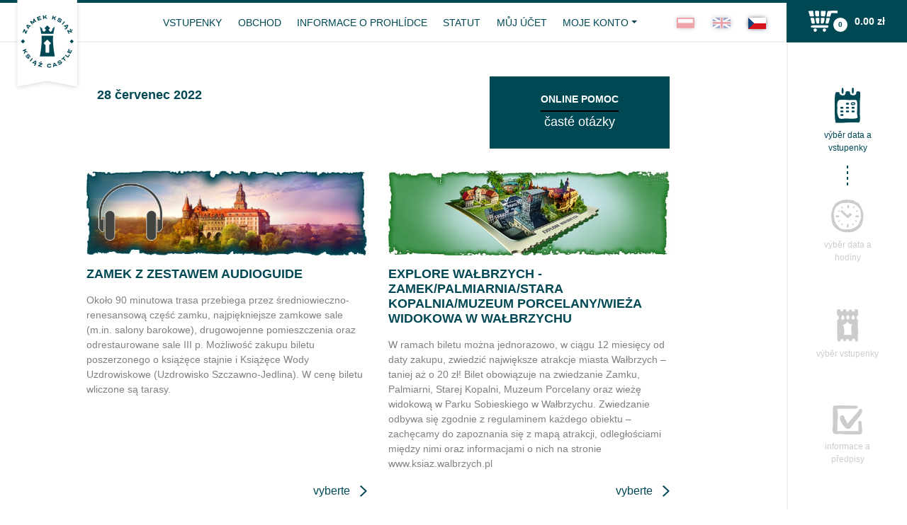

--- FILE ---
content_type: text/html; charset=UTF-8
request_url: https://bilety.ksiaz.walbrzych.pl/rezerwacja/wydarzenie.html?dz=2022-07-28&lang=cs
body_size: 6092
content:
<!doctype html>
<html class="no-js"
      lang="cs"> <!--<![endif]-->
<head>
	<meta charset="utf-8">
	<meta name="viewport"
	      content="width=device-width, initial-scale=1">
	<meta http-equiv="X-UA-Compatible"
	      content="IE=edge">
	<meta name="keywords"
	      content=""/>
	<meta name="description"
	      content=""/>
	<meta name="facebook-domain-verification" content="y4gapxx51t1ujyayb4tj6kticvl3gi"/>
	<meta name="google-site-verification" content="gFXXVupUnl5wDQHbyvrHCh086gVe_E073uh0y2qiYHs" />
	<meta name="author"
	      content="SoftCOM - http://www.softcom.wroc.pl"/>
	<meta name="robots"
	      content="all"/>
	<title></title>
	<link rel="stylesheet"
	      href="https://use.fontawesome.com/releases/v5.7.2/css/all.css"
	      integrity="sha384-fnmOCqbTlWIlj8LyTjo7mOUStjsKC4pOpQbqyi7RrhN7udi9RwhKkMHpvLbHG9Sr"
	      crossorigin="anonymous">
	<link rel="stylesheet" type="text/css" href="/css/jquery-ui.min.css" />
<link rel="stylesheet" type="text/css" href="https://cdn.jsdelivr.net/npm/slick-carousel@1.8.1/slick/slick.css" />
<link rel="stylesheet" type="text/css" href="/rezerwacja/dist/css/main.min.css?v=2" />
<link rel="stylesheet" type="text/css" href="/rezerwacja/css/style-softcom.css" />
		<script src="/js/jquery.min.js?v=1"></script>
<script src="/js-common/jquery-ui.min.js"></script>
<script src="/js-common/jquery-ui.datepicker-pl.min.js"></script>
<script src="/js/jquery.svg.pan.zoom.js"></script>
<script src="/js-common/jquery.countdown.js"></script>
<script src="/js-common/jquery.countdown-pl.js"></script>
<script src="/js-common/core.js"></script>
<script src="/js/popper.min.js"></script>
<script src="/js/bootstrap.min.js"></script>
<script src="https://cdn.jsdelivr.net/npm/slick-carousel@1.8.1/slick/slick.min.js"></script>
<script src="/rezerwacja/dist/js/main.min.js"></script>
    <script>//<![CDATA[
$(document).ready(function(){ detectCookies(); });
(function(w,d,s,l,i){w[l]=w[l]||[];w[l].push({"gtm.start":
            new Date().getTime(),event:"gtm.js"});var f=d.getElementsByTagName(s)[0],
            j=d.createElement(s),dl=l!="dataLayer"?"&l="+l:"";j.async=true;j.src=
            "https://www.googletagmanager.com/gtm.js?id="+i+dl;f.parentNode.insertBefore(j,f);
            })(window,document,"script","dataLayer","AW-984381254");
!function(f,b,e,v,n,t,s)
            {if(f.fbq)return;n=f.fbq=function(){n.callMethod?
            n.callMethod.apply(n,arguments):n.queue.push(arguments)};
            if(!f._fbq)f._fbq=n;n.push=n;n.loaded=!0;n.version="2.0";
            n.queue=[];t=b.createElement(e);t.async=!0;
            t.src=v;s=b.getElementsByTagName(e)[0];
            s.parentNode.insertBefore(t,s)}(window, document,"script",
            "https://connect.facebook.net/pl_PL/fbevents.js");
fbq("init", "728198930933118");
fbq("track", "PageView");

//]]></script>
    <!-- TikTok Pixel Code Start -->
    <script>
    !function (w, d, t) {
      w.TiktokAnalyticsObject=t;var ttq=w[t]=w[t]||[];ttq.methods=["page","track","identify","instances","debug","on","off","once","ready","alias","group","enableCookie","disableCookie","holdConsent","revokeConsent","grantConsent"],ttq.setAndDefer=function(t,e){t[e]=function(){t.push([e].concat(Array.prototype.slice.call(arguments,0)))}};for(var i=0;i<ttq.methods.length;i++)ttq.setAndDefer(ttq,ttq.methods[i]);ttq.instance=function(t){for(
    var e=ttq._i[t]||[],n=0;n<ttq.methods.length;n++)ttq.setAndDefer(e,ttq.methods[n]);return e},ttq.load=function(e,n){var r="https://analytics.tiktok.com/i18n/pixel/events.js",o=n&&n.partner;ttq._i=ttq._i||{},ttq._i[e]=[],ttq._i[e]._u=r,ttq._t=ttq._t||{},ttq._t[e]=+new Date,ttq._o=ttq._o||{},ttq._o[e]=n||{};n=document.createElement("script")
    ;n.type="text/javascript",n.async=!0,n.src=r+"?sdkid="+e+"&lib="+t;e=document.getElementsByTagName("script")[0];e.parentNode.insertBefore(n,e)};


      ttq.load('CVV5HFJC77UF96PM06F0');
      ttq.page();
    }(window, document, 'ttq');
    </script>
    <!-- TikTok Pixel Code End -->
</head>
<body class="rezerwacja-rezerwacja-wydarzenie"  >
<noscript><img height="1" width="1" style="display:none" src="https://www.facebook.com/tr?id=728198930933118&ev=PageView&noscript=1" alt="" /></noscript>
<noscript><iframe src="https://www.googletagmanager.com/ns.html?id=AW-984381254" height="0" width="0" style="display:none;visibility:hidden"></iframe></noscript>
<div class="container-fluid">
	<div id="top-info"
	     class="top-info text-center">
		
		<noscript>
			<div class="alert alert-danger"
			     role="alert">
				cs:<a target="_blank" href="http://www.enable-javascript.com/cs/">Włącz obsługę JavaScript w przeglądarce</a>, żeby korzytać z systemu			</div>
		</noscript>
	</div>
</div>

<header class="header">

	<div id="block-basket"
	     class="block-basket inactive">
		<a class="block-basket__link js-block-basket-link"
		   href="https://bilety.ksiaz.walbrzych.pl/koszyk/index.html"
		   title="Nákupní košík">

									<span class="block-basket__produkty d-inline-block">
                <img src="/rezerwacja/dist/images/icons/basket.svg"
                     alt="Vstupenky">
                <span class="block-basket__produkty-tytul">Vstupenky:</span>
                <span
	                class="block-basket__produkty-ilosc">0 <i>ks</i></span>
            </span>

			<span class="block-basket__cena">
                <span class="block-basket__cena-tytul">Hodnota:</span>
                <span
	                class="block-basket__cena-wartosc">0.00 <i>zł</i></span>
            </span>

						<span class="block-basket__towary d-none">
                <span class="block-basket__towary-tytul">Zboží:</span>
                <span
	                class="block-basket__towary-ilosc">0 <i>ks</i></span>
            </span>

						<span class="block-basket__vouchery d-none">
                <span class="block-basket__vouchery-tytul">Poukázky:</span>
                <span
	                class="block-basket__vouchery-ilosc">0 <i>ks</i></span>
            </span>

						<span id="block-clock"
			      class="block-basket__clock"
			      title="Hodiny ukazují čas, do kdy by měl být dokončen proces objednávání">
                <i class="far fa-clock"
                   aria-hidden="true"></i>
                <span id="clock"></span>
            </span>
		</a>
	</div>

	<div class="container-fluid">
		<nav class="navbar navbar-expand-xl">
			<a class="navbar-brand"
			   href="/">
				<!--        <img class="navbar-brand__mobile" src="/rezerwacja/dist/images/icons/logo-mobile.svg" alt="-->
				<!--">-->
				<img class="navbar-brand__desktop"
				     src="/rezerwacja/dist/images/icons/logo-desktop.svg"
				     alt="">
			</a>
			<button class="navbar-toggler"
			        type="button"
			        data-toggle="collapse"
			        data-target="#navbarNavDropdown"
			        aria-controls="navbarNavDropdown"
			        aria-expanded="false"
			        aria-label="Toggle navigation">
				<span></span>
				<span></span>
				<span></span>
			</button>

			<div class="collapse navbar-collapse"
			     id="navbarNavDropdown">
				<ul class="navbar-nav">
					<li class="nav-item"></li><li class="nav-item  order-first"><a class="nav-link" href="/index/index.html">vstupenky</a></li><li class="nav-item "><a class="nav-link" href="/towary/index.html">Obchod</a></li><li class="nav-item "><a class="nav-link" href="https://bilety.ksiaz.walbrzych.pl/index/info-zwiedzanie.html">Informace o prohlídce</a></li><li class="nav-item "><a class="nav-link" href="https://bilety.ksiaz.walbrzych.pl/index/regulamin.html">Statut</a></li><li class="nav-item "><a class="nav-link" href="https://bilety.ksiaz.walbrzych.pl/index/kontakt.html">Můj účet</a></li><li class="nav-item dropdown"><a class="nav-link dropdown-toggle" href="#" id="navbarDropdownMenuLink" data-toggle="dropdown" aria-haspopup="true" aria-expanded="false">Moje konto</a><div class="dropdown-menu" aria-labelledby="navbarDropdownMenuLink"><a class="dropdown-item" href="https://bilety.ksiaz.walbrzych.pl/uzytkownik/login.html">Přihlásit se</a><a class="dropdown-item" href="https://bilety.ksiaz.walbrzych.pl/uzytkownik/rejestracja.html">Registrace</a></div></li>
					<li>
						<div class="language-selector">
															<a class="language-selector__link inactive-lang"
								   href="https://bilety.ksiaz.walbrzych.pl/rezerwacja/wydarzenie.html?dz=2022-07-28&amp;lang=pl"
								   data-lang="pl">
									<img style="box-shadow: 0 0 6px -1px rgba(66, 68, 90, 1);" class="language-selector__icon"
									     src="/rezerwacja/dist/images/icons/pl-active.png?v=2"
									     alt="Polski"/>
								</a>
																<a class="language-selector__link inactive-lang"
								   href="https://bilety.ksiaz.walbrzych.pl/rezerwacja/wydarzenie.html?dz=2022-07-28&amp;lang=en"
								   data-lang="en">
									<img style="box-shadow: 0 0 6px -1px rgba(66, 68, 90, 1);" class="language-selector__icon"
									     src="/rezerwacja/dist/images/icons/en-active.png?v=2"
									     alt="English"/>
								</a>
																<a class="language-selector__link current-lang"
								   href="https://bilety.ksiaz.walbrzych.pl/rezerwacja/wydarzenie.html?dz=2022-07-28&amp;lang=cs"
								   data-lang="cs">
									<img style="box-shadow: 0 0 6px -1px rgba(66, 68, 90, 1);" class="language-selector__icon"
									     src="/rezerwacja/dist/images/icons/cs-active.png?v=2"
									     alt="český"/>
								</a>
															<ul class="languages-to-select">
                                <li><a href="https://bilety.ksiaz.walbrzych.pl/rezerwacja/wydarzenie.html?dz=2022-07-28&amp;lang=pl">
	                                    <img style="box-shadow: 0 0 6px -1px rgba(66, 68, 90, 1);" class="language-selector__icon" src="/rezerwacja/dist/images/icons/pl-active.png?v=2" alt="Polski"/>
	                                </a>
                                </li>
<li><a href="https://bilety.ksiaz.walbrzych.pl/rezerwacja/wydarzenie.html?dz=2022-07-28&amp;lang=en">
	                                    <img style="box-shadow: 0 0 6px -1px rgba(66, 68, 90, 1);" class="language-selector__icon" src="/rezerwacja/dist/images/icons/en-active.png?v=2" alt="English"/>
	                                </a>
                                </li>
<li><a href="https://bilety.ksiaz.walbrzych.pl/rezerwacja/wydarzenie.html?dz=2022-07-28&amp;lang=cs">
	                                    <img style="box-shadow: 0 0 6px -1px rgba(66, 68, 90, 1);" class="language-selector__icon" src="/rezerwacja/dist/images/icons/cs-active.png?v=2" alt="český"/>
	                                </a>
                                </li>							</ul>
						</div>
					</li>
				</ul>
			</div>

			<div class="basket-full-summary">
				<div class="preloader preloader_active">
					<i class="fa fa-spinner fa-spin fa-2x"
					   aria-hidden="true"></i>
				</div>

				<p class="basket-full-summary__empty d-none">Nákupní košík je prázdný.</p>

				<div class="basket-full-summary__content d-none">
					<div class="basket-full-summary__tickets">

					</div>

					<div class="basket-full-summary__products">

					</div>

					<div class="basket-full-summary__vouchers">

					</div>
										<div class="row align-items-center basket-full-summary__delivery d-none">
						<div class="col-6">
						</div>
						<div class="col-6">
							<p class="mb-0">cs:Wartosc bez dostawy:
								<span class="basket-nodelivery-summary__value d-block d-sm-inline">
                                    0.00 zł                                </span>
							</p>
						</div>
						<div class="col-6">
						</div>
						<div class="col-6">
							<p class="mb-0">Náklady na doručení:
								<span class="basket-delivery__value d-block d-sm-inline">
                                     zł                                </span>
							</p>
						</div>
					</div>
					<div class="row align-items-center">
						<div class="col-6">
							<!--<a class="basket-full-summary__add-ticket" href="/"><i class="fa fa-plus"
                                                                                   aria-hidden="true"></i>                             </a>-->
						</div>
						<div class="col-6">
							<p class="mb-0">Celková hodnota objednávky: 								<span class="basket-full-summary__value d-block d-sm-inline"></span>
							</p>
						</div>
					</div>

					<div class="btn-toolbar flex-column align-items-center flex-sm-row justify-content-sm-between mt-3 mt-sm-4"
					     role="toolbar"
					     aria-label="Toolbar">
						<a class="btn-custom btn-custom_prev"
						   href="/">
                            Pokračovat v nákupu						</a>
						<a class="btn btn-primary btn-primary-next mt-3 mt-sm-0"
						   href="/koszyk/index.html"
						   role="button">Přejít do košíku</a>
					</div>
				</div>
			</div>
		</nav>
	</div>

	<div id="loading"
	     class="loading">
    <span class="loading__text"><i class="fa fa-spinner fa-spin fa-1x"  aria-hidden="true"></i>&nbsp;&nbsp;Probíhá komunikace</span>
	</div>

</header>
<div class="content">
	<div class="container-fluid">
		<!--        <div class="row">-->
		<!--            <div class="col-md-8 offset-md-2 col-lg-7 offset-lg-2 col-xl-8 offset-xl-1">-->
		<!--                <div class="alert alert-danger alert-dismissible mb-5"-->
		<!--                     role="alert" -->
		<!-- >-->		<!--                    <button type="button" class="close" data-dismiss="alert" aria-label="Close"><span-->
		<!--                                aria-hidden="true">&times;</span></button>-->
		<!--                </div>-->
		<!--                <div id="messageWarning" class="alert alert-warning alert-dismissible mb-5"-->
		<!--                     role="alert" -->
		<!-- >-->		<!--                    <button type="button" class="close" data-dismiss="alert" aria-label="Close"><span-->
		<!--                                aria-hidden="true">&times;</span></button>-->
		<!--                </div>-->
		<!--                <div class="alert alert-info alert-dismissible mb-5"-->
		<!--                     role="alert" -->
		<!-- >-->		<!--                    <button type="button" class="close" data-dismiss="alert" aria-label="Close"><span-->
		<!--                                aria-hidden="true">&times;</span></button>-->
		<!--                </div>-->
		<!--            </div>-->
		<!--        </div>-->

		

    <div class="row">
        <div class="col-md-8 offset-md-2 col-lg-7 offset-lg-2 col-xl-8 offset-xl-1">
            <div class="row">
                <div class="col-xl-8">
                    <h1 class="title text-center text-xl-left"></h1>
                    <h2 class="subtitle text-center text-xl-left mt-3 mb-0">28 červenec 2022</h2>
                </div>
            </div>

            <div class="row">
                <aside class="aside aside_absolute col-sm-6 offset-sm-3 col-md-6 col-xl-4 offset-xl-0">
                    <div id="faq"
                         class="faq mt-5 mt-xl-0">
                        <h2 class="faq__title">Online pomoc</h2>
                        <p class="faq__subtitle">Časté otázky</p>
                        <a target="_blank" class="faq__link"
                           href="/najczesciej-zadawane-pytania-faq.html"></a>
                    </div>
                </aside>
            </div>
        </div>
    </div>

    <div class="row">
        <div class="booking-event col-12 col-sm-10 offset-sm-1 col-md-8 offset-md-2 col-lg-7 col-xl-8 offset-xl-1">
            <div class="row">
                                    <div class="col-12 col-xl-6 d-xl-flex">
                        <div class="booking-event__item mb-5">
                            <div class="booking-event__item-image">
                                <a href="https://bilety.ksiaz.walbrzych.pl/rezerwacja/termin.html?wid=292&amp;dz=2022-07-28">
                                    <img class="img-fluid"
                                         src="/images/wydarzenia/full/zamek_audioguide_b.jpg"
                                         alt="Zamek z zestawem audioguide">
                                </a>
                            </div>
                            <h3 class="booking-event__item-title">
                                <a href="https://bilety.ksiaz.walbrzych.pl/rezerwacja/termin.html?wid=292&amp;dz=2022-07-28">Zamek z zestawem audioguide</a>
                            </h3>
                            <p class="booking-event__item-desc">Około 90 minutowa trasa przebiega przez średniowieczno-renesansową część zamku, najpiękniejsze zamkowe sale (m.in. salony barokowe), drugowojenne pomieszczenia oraz odrestaurowane sale III p. 
Możliwość zakupu biletu poszerzonego o książęce stajnie i Książęce Wody Uzdrowiskowe (Uzdrowisko Szczawno-Jedlina).
W cenę biletu wliczone są tarasy. 
</p>
                            <div class="btn-toolbar justify-content-end"
                                 role="toolbar"
                                 aria-label="Toolbar">
                                <a class="btn-custom btn-custom_next booking-event__item-link"
                                   href="https://bilety.ksiaz.walbrzych.pl/rezerwacja/termin.html?wid=292&amp;dz=2022-07-28">Vyberte</a>
                            </div>
                        </div>
                    </div>
                                        <div class="col-12 col-xl-6 d-xl-flex">
                        <div class="booking-event__item mb-5">
                            <div class="booking-event__item-image">
                                <a href="https://bilety.ksiaz.walbrzych.pl/rezerwacja/termin.html?wid=86&amp;dz=2022-07-28">
                                    <img class="img-fluid"
                                         src="/images/wydarzenia/full/ban4a.jpg"
                                         alt="Explore Wałbrzych - Zamek/Palmiarnia/Stara Kopalnia/Muzeum Porcelany/Wieża widokowa w Wałbrzychu">
                                </a>
                            </div>
                            <h3 class="booking-event__item-title">
                                <a href="https://bilety.ksiaz.walbrzych.pl/rezerwacja/termin.html?wid=86&amp;dz=2022-07-28">Explore Wałbrzych - Zamek/Palmiarnia/Stara Kopalnia/Muzeum Porcelany/Wieża widokowa w Wałbrzychu</a>
                            </h3>
                            <p class="booking-event__item-desc">W ramach biletu można jednorazowo, w ciągu 12 miesięcy od daty zakupu, zwiedzić największe atrakcje miasta Wałbrzych – taniej aż o 20 zł! Bilet obowiązuje na zwiedzanie Zamku, Palmiarni, Starej Kopalni, Muzeum Porcelany oraz wieżę widokową w Parku Sobieskiego w Wałbrzychu. Zwiedzanie odbywa się zgodnie z regulaminem każdego obiektu – zachęcamy do zapoznania się z mapą atrakcji, odległościami między nimi oraz informacjami o nich na stronie www.ksiaz.walbrzych.pl</p>
                            <div class="btn-toolbar justify-content-end"
                                 role="toolbar"
                                 aria-label="Toolbar">
                                <a class="btn-custom btn-custom_next booking-event__item-link"
                                   href="https://bilety.ksiaz.walbrzych.pl/rezerwacja/termin.html?wid=86&amp;dz=2022-07-28">Vyberte</a>
                            </div>
                        </div>
                    </div>
                                        <div class="col-12 col-xl-6 d-xl-flex">
                        <div class="booking-event__item mb-5">
                            <div class="booking-event__item-image">
                                <a href="https://bilety.ksiaz.walbrzych.pl/rezerwacja/termin.html?wid=342&amp;dz=2022-07-28">
                                    <img class="img-fluid"
                                         src="/images/wydarzenia/full/sesja_zdjeciowa_palmiarnia.jpg"
                                         alt="Sesja okolicznościowa - Palmiarnia">
                                </a>
                            </div>
                            <h3 class="booking-event__item-title">
                                <a href="https://bilety.ksiaz.walbrzych.pl/rezerwacja/termin.html?wid=342&amp;dz=2022-07-28">Sesja okolicznościowa - Palmiarnia</a>
                            </h3>
                            <p class="booking-event__item-desc">Sesja okolicznościowa (niekomercyjna) w palmiarni jest możliwa po uiszczeniu dodatkowej opłaty, w ramach której  do obiektu mogą wejść max. 4 osoby. Wniesienie opłaty za wykonanie sesji nie upoważnia do wejścia do zamku. Informujemy, że wnętrza zamkowe zostały wyłączone z niekomercyjnych sesji zdjęciowych. W przypadku zainteresowania komercyjną sesją w zamku/palmiarni/na tarasach prosimy o kontakt z Dziełem Marketingu: marketing@ksiaz.walbrzych.pl, tel 74. 66 43 827 (zapytania są wyceniane indywidualnie).
</p>
                            <div class="btn-toolbar justify-content-end"
                                 role="toolbar"
                                 aria-label="Toolbar">
                                <a class="btn-custom btn-custom_next booking-event__item-link"
                                   href="https://bilety.ksiaz.walbrzych.pl/rezerwacja/termin.html?wid=342&amp;dz=2022-07-28">Vyberte</a>
                            </div>
                        </div>
                    </div>
                                        <div class="col-12 col-xl-6 d-xl-flex">
                        <div class="booking-event__item mb-5">
                            <div class="booking-event__item-image">
                                <a href="https://bilety.ksiaz.walbrzych.pl/rezerwacja/termin.html?wid=341&amp;dz=2022-07-28">
                                    <img class="img-fluid"
                                         src="/images/wydarzenia/full/sesje_zdjeciowe_zamek.jpg"
                                         alt="Sesja okolicznościowa - Tarasy">
                                </a>
                            </div>
                            <h3 class="booking-event__item-title">
                                <a href="https://bilety.ksiaz.walbrzych.pl/rezerwacja/termin.html?wid=341&amp;dz=2022-07-28">Sesja okolicznościowa - Tarasy</a>
                            </h3>
                            <p class="booking-event__item-desc">Sesja okolicznościowa (niekomercyjna) na tarasach jest możliwa po uiszczeniu dodatkowej opłaty, w ramach której  na tarasy mogą wejść maks. 4 osoby. Z możliwości wykonywania zdjęć wyłączony jest Taras Kasztanowcowy, na którym znajduje się kawiarnia. Wniesienie opłaty za wykonanie sesji nie upoważnia do wejścia do zamku. Informujemy, że wnętrza zamkowe zostały wyłączone z niekomercyjnych sesji zdjęciowych. W przypadku zainteresowania komercyjną sesją w zamku/palmiarni/na tarasach prosimy o kontakt z Dziełem Marketingu: marketing@ksiaz.walbrzych.pl, tel 74. 66 43 827 (zapytania są wyceniane indywidualnie).

</p>
                            <div class="btn-toolbar justify-content-end"
                                 role="toolbar"
                                 aria-label="Toolbar">
                                <a class="btn-custom btn-custom_next booking-event__item-link"
                                   href="https://bilety.ksiaz.walbrzych.pl/rezerwacja/termin.html?wid=341&amp;dz=2022-07-28">Vyberte</a>
                            </div>
                        </div>
                    </div>
                                </div>
        </div>
    </div>

    <div class="row">
        <div class="col-12 col-sm-10 offset-sm-1 col-md-8 offset-md-2 col-lg-7 col-xl-8 offset-xl-1">
            <div class="btn-toolbar justify-content-start"
                 role="toolbar"
                 aria-label="Toolbar">
                <a class="btn-custom btn-custom_prev"
                   href="https://bilety.ksiaz.walbrzych.pl/index.html?m=7&amp;y=2022">
                    Zpět                </a>
            </div>
        </div>
    </div>
	</div>

			<aside id="aside-progress-bar"
		       class="aside-progress-bar">
			<ul class="aside-progress-bar__items">
        <li class="aside-progress-bar__item aside-progress-bar__item_current">
        <img src="/rezerwacja/dist/images/icons/term-current.svg"
             alt="Výběr data a vstupenky">
        <p class="aside-progress-bar__item-title">Výběr data a vstupenky</p>
    </li>

        <li class="aside-progress-bar__item aside-progress-bar__item_next">
        <img src="/rezerwacja/dist/images/icons/hour-next.svg"
             alt="Výběr data a hodiny">
        <p class="aside-progress-bar__item-title">Výběr data a hodiny</p>
    </li>

        <li class="aside-progress-bar__item aside-progress-bar__item_next">
        <img src="/rezerwacja/dist/images/icons/ticket-next.svg"
             alt="Výběr vstupenky">
        <p class="aside-progress-bar__item-title">Výběr vstupenky</p>
    </li>

        <li class="aside-progress-bar__item aside-progress-bar__item_next">
        <img src="/rezerwacja/dist/images/icons/statue-next.svg"
             alt="Informace a předpisy">
        <p class="aside-progress-bar__item-title">Informace a předpisy</p>
    </li>

        <li class="aside-progress-bar__item aside-progress-bar__item_next">
        <img src="/rezerwacja/dist/images/icons/summary-next.svg"
             alt="Souhrn">
        <p class="aside-progress-bar__item-title">Souhrn</p>
    </li>
</ul>
		</aside>
	
</div>
<footer class="footer">
    <div class="footer__bottom">
        <div class="container">
            <div class="row justify-content-center">
                <div class="col-lg-3 col-xl-3">
                    <p class="text-center text-lg-left">
                        <a target="_blank" class="d-block"
                           href="/dostawa.html">Doručení</a>
	                    <a target="_blank" class="d-block"
                           href="/metody-platnosci.html">Platební metody</a>
                        <a target="_blank" class="d-block"
                           href="/regulamin.html">Pravidla</a>
                    </p>
                </div>
                <div class="col-lg-3 col-xl-3">
                    <p class="text-center text-lg-left">
	                    <a href="https://iksoris.pl" target="_blank">iKSORIS - Systém prodeje a rezervace vstupenek</a> -
                        <a href="https://softcom.wroc.pl" target="_blank">SoftCOM</a>
                    </p>
                </div>
                <div class="col-lg-3 col-xl-3 text-lg-left">
                    <p class="text-center">Grafický design: WAKEUPTIME</p>
                </div>
                <div class="col-lg-3 col-xl-3">
                    <p class="text-center text-lg-left mb-0">Zamek Książ &copy; All rights reserved</p>
                </div>
            </div>
        </div>
    </div>
</footer>

<!-- Button trigger modal -->
<button type="button"
        class="message-trigger-button"
        data-toggle="modal"
        data-target="#messageModal">
</button>

<!-- Slider product modal -->
<div id="slider-product-modal"
     class="modal fade slider-product-modal"
     tabindex="-1"
     role="dialog"
     aria-labelledby="sliderProductModal"
     aria-hidden="true">
    <div class="modal-dialog modal-xl">
        <div class="modal-content">
            <div id="slider-product-carousel"
                 class="carousel slide"
                 data-ride="carousel"
                 data-interval="0">
                <div class="carousel-inner"></div>
                <a class="carousel-control-prev"
                   href="#slider-product-carousel"
                   role="button"
                   data-slide="prev">
                    <span class="carousel-control-prev-icon"
                          aria-hidden="true"></span>
                    <span class="sr-only">Previous</span>
                </a>
                <a class="carousel-control-next"
                   href="#slider-product-carousel"
                   role="button"
                   data-slide="next">
                    <span class="carousel-control-next-icon"
                          aria-hidden="true"></span>
                    <span class="sr-only">Next</span>
                </a>
            </div>
        </div>
    </div>
</div>

<!-- Modal -->
<div class="modal fade"
     id="messageModal"
     tabindex="-1"
     role="dialog"
     aria-labelledby="messageModalLabel"
     aria-hidden="true">
    <div class="modal-dialog"
         role="document">
        <div class="modal-content">
            <div class="modal-header">
                <h5 class="modal-title"
                    id="messageModalLabel"></h5>
                <button type="button"
                        class="close"
                        data-dismiss="modal"
                        aria-label="Close">
                    <span aria-hidden="true">&times;</span>
                </button>
            </div>
            <div class="modal-body"></div>
            <div class="modal-footer">
                <button type="button"
                        class="btn btn-primary"
                        data-dismiss="modal">Zavřít</button>
            </div>
        </div>
    </div>
</div>
<div class="modal-dialog"
     style="margin-bottom: 0; margin-top: 0">

</div>
<script>
	commonTranslates = {
		rodzaj_biletu: "typ vstupenky",
		liczba: "množství",
		wartosc: "hodnota",
		usun: "odstranit",
	}
</script>

</body>
</html>


--- FILE ---
content_type: image/svg+xml
request_url: https://bilety.ksiaz.walbrzych.pl/rezerwacja/dist/images/icons/btn-next.svg
body_size: 13
content:
<svg xmlns="http://www.w3.org/2000/svg" width="9.781" height="16.733" viewBox="0 0 9.781 16.733"><path d="M1271.257,447.488l4.635-4.635,2.317-2.317-6.952-6.952" transform="translate(-1269.842 -432.169)" fill="none" stroke="#004854" stroke-linecap="square" stroke-miterlimit="1.5" stroke-width="2"/></svg>


--- FILE ---
content_type: application/javascript
request_url: https://bilety.ksiaz.walbrzych.pl/rezerwacja/dist/js/main.min.js
body_size: 4788
content:
(()=>{var t={5430:(t,s,e)=>{"use strict";e.r(s),e.d(s,{default:()=>i});const i=e.p+"images/entrance-store-bg.jpg"},7194:(t,s,e)=>{"use strict";e.r(s),e.d(s,{default:()=>i});const i=e.p+"images/icons/basket.svg"},7466:(t,s,e)=>{"use strict";e.r(s),e.d(s,{default:()=>i});const i=e.p+"images/icons/booking-form-header.svg"},8757:(t,s,e)=>{"use strict";e.r(s),e.d(s,{default:()=>i});const i=e.p+"images/icons/btn-down.svg"},5618:(t,s,e)=>{"use strict";e.r(s),e.d(s,{default:()=>i});const i=e.p+"images/icons/btn-next-white.svg"},5271:(t,s,e)=>{"use strict";e.r(s),e.d(s,{default:()=>i});const i=e.p+"images/icons/btn-next.svg"},3149:(t,s,e)=>{"use strict";e.r(s),e.d(s,{default:()=>i});const i=e.p+"images/icons/btn-prev-white.svg"},3332:(t,s,e)=>{"use strict";e.r(s),e.d(s,{default:()=>i});const i=e.p+"images/icons/btn-prev.svg"},3320:(t,s,e)=>{"use strict";e.r(s),e.d(s,{default:()=>i});const i=e.p+"images/icons/btn-reset.svg"},2562:(t,s,e)=>{"use strict";e.r(s),e.d(s,{default:()=>i});const i=e.p+"images/icons/calendar-ribbon.svg"},3670:(t,s,e)=>{"use strict";e.r(s),e.d(s,{default:()=>i});const i=e.p+"images/icons/category-menu-select.svg"},1164:(t,s,e)=>{"use strict";e.r(s),e.d(s,{default:()=>i});const i=e.p+"images/icons/checkbox.svg"},9822:(t,s,e)=>{"use strict";e.r(s),e.d(s,{default:()=>i});const i=e.p+"images/icons/close.svg"},8527:(t,s,e)=>{"use strict";e.r(s),e.d(s,{default:()=>i});const i=e.p+"images/icons/current.svg"},6293:(t,s,e)=>{"use strict";e.r(s),e.d(s,{default:()=>i});const i=e.p+"images/icons/de-active.svg"},7897:(t,s,e)=>{"use strict";e.r(s),e.d(s,{default:()=>i});const i=e.p+"images/icons/de.svg"},299:(t,s,e)=>{"use strict";e.r(s),e.d(s,{default:()=>i});const i=e.p+"images/icons/en-active.svg"},5951:(t,s,e)=>{"use strict";e.r(s),e.d(s,{default:()=>i});const i=e.p+"images/icons/en.svg"},4315:(t,s,e)=>{"use strict";e.r(s),e.d(s,{default:()=>i});const i=e.p+"images/icons/entrance-store-btn.svg"},987:(t,s,e)=>{"use strict";e.r(s),e.d(s,{default:()=>i});const i=e.p+"images/icons/entrance-store-icon.svg"},2244:(t,s,e)=>{"use strict";e.r(s),e.d(s,{default:()=>i});const i=e.p+"images/icons/event-info.svg"},8919:(t,s,e)=>{"use strict";e.r(s),e.d(s,{default:()=>i});const i=e.p+"images/icons/free-seat.svg"},4778:(t,s,e)=>{"use strict";e.r(s),e.d(s,{default:()=>i});const i=e.p+"images/icons/hour-current.svg"},6668:(t,s,e)=>{"use strict";e.r(s),e.d(s,{default:()=>i});const i=e.p+"images/icons/hour-next.svg"},3706:(t,s,e)=>{"use strict";e.r(s),e.d(s,{default:()=>i});const i=e.p+"images/icons/hour-prev.svg"},5858:(t,s,e)=>{"use strict";e.r(s),e.d(s,{default:()=>i});const i=e.p+"images/icons/id11.svg"},6768:(t,s,e)=>{"use strict";e.r(s),e.d(s,{default:()=>i});const i=e.p+"images/icons/id12.svg"},6521:(t,s,e)=>{"use strict";e.r(s),e.d(s,{default:()=>i});const i=e.p+"images/icons/id13.svg"},6445:(t,s,e)=>{"use strict";e.r(s),e.d(s,{default:()=>i});const i=e.p+"images/icons/id14.svg"},3079:(t,s,e)=>{"use strict";e.r(s),e.d(s,{default:()=>i});const i=e.p+"images/icons/id15.svg"},6160:(t,s,e)=>{"use strict";e.r(s),e.d(s,{default:()=>i});const i=e.p+"images/icons/id2.svg"},5147:(t,s,e)=>{"use strict";e.r(s),e.d(s,{default:()=>i});const i=e.p+"images/icons/id3.svg"},3368:(t,s,e)=>{"use strict";e.r(s),e.d(s,{default:()=>i});const i=e.p+"images/icons/id4.svg"},4474:(t,s,e)=>{"use strict";e.r(s),e.d(s,{default:()=>i});const i=e.p+"images/icons/id5.svg"},5666:(t,s,e)=>{"use strict";e.r(s),e.d(s,{default:()=>i});const i=e.p+"images/icons/id6.svg"},526:(t,s,e)=>{"use strict";e.r(s),e.d(s,{default:()=>i});const i=e.p+"images/icons/id7.svg"},5746:(t,s,e)=>{"use strict";e.r(s),e.d(s,{default:()=>i});const i=e.p+"images/icons/id8.svg"},6528:(t,s,e)=>{"use strict";e.r(s),e.d(s,{default:()=>i});const i=e.p+"images/icons/id9.svg"},6472:(t,s,e)=>{"use strict";e.r(s),e.d(s,{default:()=>i});const i=e.p+"images/icons/logging.svg"},1659:(t,s,e)=>{"use strict";e.r(s),e.d(s,{default:()=>i});const i=e.p+"images/icons/logo-desktop.svg"},3365:(t,s,e)=>{"use strict";e.r(s),e.d(s,{default:()=>i});const i=e.p+"images/icons/logo-mobile.svg"},8276:(t,s,e)=>{"use strict";e.r(s),e.d(s,{default:()=>i});const i=e.p+"images/icons/mailto.svg"},6273:(t,s,e)=>{"use strict";e.r(s),e.d(s,{default:()=>i});const i=e.p+"images/icons/payment.svg"},3089:(t,s,e)=>{"use strict";e.r(s),e.d(s,{default:()=>i});const i=e.p+"images/icons/pko-logo.svg"},348:(t,s,e)=>{"use strict";e.r(s),e.d(s,{default:()=>i});const i=e.p+"images/icons/pl-active.svg"},2205:(t,s,e)=>{"use strict";e.r(s),e.d(s,{default:()=>i});const i=e.p+"images/icons/pl.svg"},9302:(t,s,e)=>{"use strict";e.r(s),e.d(s,{default:()=>i});const i=e.p+"images/icons/prev.svg"},1128:(t,s,e)=>{"use strict";e.r(s),e.d(s,{default:()=>i});const i=e.p+"images/icons/print.svg"},7157:(t,s,e)=>{"use strict";e.r(s),e.d(s,{default:()=>i});const i=e.p+"images/icons/registration.svg"},2237:(t,s,e)=>{"use strict";e.r(s),e.d(s,{default:()=>i});const i=e.p+"images/icons/remove.svg"},4208:(t,s,e)=>{"use strict";e.r(s),e.d(s,{default:()=>i});const i=e.p+"images/icons/slider-arrow-next.svg"},1895:(t,s,e)=>{"use strict";e.r(s),e.d(s,{default:()=>i});const i=e.p+"images/icons/slider-arrow-prev.svg"},2925:(t,s,e)=>{"use strict";e.r(s),e.d(s,{default:()=>i});const i=e.p+"images/icons/slider-buy.svg"},5977:(t,s,e)=>{"use strict";e.r(s),e.d(s,{default:()=>i});const i=e.p+"images/icons/slider-show.svg"},7633:(t,s,e)=>{"use strict";e.r(s),e.d(s,{default:()=>i});const i=e.p+"images/icons/statue-current.svg"},3313:(t,s,e)=>{"use strict";e.r(s),e.d(s,{default:()=>i});const i=e.p+"images/icons/statue-next.svg"},6453:(t,s,e)=>{"use strict";e.r(s),e.d(s,{default:()=>i});const i=e.p+"images/icons/statue-prev.svg"},2603:(t,s,e)=>{"use strict";e.r(s),e.d(s,{default:()=>i});const i=e.p+"images/icons/success.svg"},3752:(t,s,e)=>{"use strict";e.r(s),e.d(s,{default:()=>i});const i=e.p+"images/icons/summary-current.svg"},7399:(t,s,e)=>{"use strict";e.r(s),e.d(s,{default:()=>i});const i=e.p+"images/icons/summary-next.svg"},2384:(t,s,e)=>{"use strict";e.r(s),e.d(s,{default:()=>i});const i=e.p+"images/icons/summary-prev.svg"},9679:(t,s,e)=>{"use strict";e.r(s),e.d(s,{default:()=>i});const i=e.p+"images/icons/term-current.svg"},4183:(t,s,e)=>{"use strict";e.r(s),e.d(s,{default:()=>i});const i=e.p+"images/icons/term-next.svg"},2022:(t,s,e)=>{"use strict";e.r(s),e.d(s,{default:()=>i});const i=e.p+"images/icons/term-prev.svg"},2832:(t,s,e)=>{"use strict";e.r(s),e.d(s,{default:()=>i});const i=e.p+"images/icons/ticket-current.svg"},714:(t,s,e)=>{"use strict";e.r(s),e.d(s,{default:()=>i});const i=e.p+"images/icons/ticket-next.svg"},7388:(t,s,e)=>{"use strict";e.r(s),e.d(s,{default:()=>i});const i=e.p+"images/icons/ticket-prev.svg"},3727:(t,s,e)=>{"use strict";e.r(s),e.d(s,{default:()=>i});const i=e.p+"images/icons/ticket-selection.svg"},4456:(t,s,e)=>{"use strict";e.r(s),e.d(s,{default:()=>i});const i=e.p+"images/sidebar-bg.jpg"},9927:(t,s,e)=>{var i={"./entrance-store-bg.jpg":5430,"./icons/basket.svg":7194,"./icons/booking-form-header.svg":7466,"./icons/btn-down.svg":8757,"./icons/btn-next-white.svg":5618,"./icons/btn-next.svg":5271,"./icons/btn-prev-white.svg":3149,"./icons/btn-prev.svg":3332,"./icons/btn-reset.svg":3320,"./icons/calendar-ribbon.svg":2562,"./icons/category-menu-select.svg":3670,"./icons/checkbox.svg":1164,"./icons/close.svg":9822,"./icons/current.svg":8527,"./icons/de-active.svg":6293,"./icons/de.svg":7897,"./icons/en-active.svg":299,"./icons/en.svg":5951,"./icons/entrance-store-btn.svg":4315,"./icons/entrance-store-icon.svg":987,"./icons/event-info.svg":2244,"./icons/free-seat.svg":8919,"./icons/hour-current.svg":4778,"./icons/hour-next.svg":6668,"./icons/hour-prev.svg":3706,"./icons/id11.svg":5858,"./icons/id12.svg":6768,"./icons/id13.svg":6521,"./icons/id14.svg":6445,"./icons/id15.svg":3079,"./icons/id2.svg":6160,"./icons/id3.svg":5147,"./icons/id4.svg":3368,"./icons/id5.svg":4474,"./icons/id6.svg":5666,"./icons/id7.svg":526,"./icons/id8.svg":5746,"./icons/id9.svg":6528,"./icons/logging.svg":6472,"./icons/logo-desktop.svg":1659,"./icons/logo-mobile.svg":3365,"./icons/mailto.svg":8276,"./icons/payment.svg":6273,"./icons/pko-logo.svg":3089,"./icons/pl-active.svg":348,"./icons/pl.svg":2205,"./icons/prev.svg":9302,"./icons/print.svg":1128,"./icons/registration.svg":7157,"./icons/remove.svg":2237,"./icons/slider-arrow-next.svg":4208,"./icons/slider-arrow-prev.svg":1895,"./icons/slider-buy.svg":2925,"./icons/slider-show.svg":5977,"./icons/statue-current.svg":7633,"./icons/statue-next.svg":3313,"./icons/statue-prev.svg":6453,"./icons/success.svg":2603,"./icons/summary-current.svg":3752,"./icons/summary-next.svg":7399,"./icons/summary-prev.svg":2384,"./icons/term-current.svg":9679,"./icons/term-next.svg":4183,"./icons/term-prev.svg":2022,"./icons/ticket-current.svg":2832,"./icons/ticket-next.svg":714,"./icons/ticket-prev.svg":7388,"./icons/ticket-selection.svg":3727,"./sidebar-bg.jpg":4456};function o(t){var s=a(t);return e(s)}function a(t){if(!e.o(i,t)){var s=new Error("Cannot find module '"+t+"'");throw s.code="MODULE_NOT_FOUND",s}return i[t]}o.keys=function(){return Object.keys(i)},o.resolve=a,t.exports=o,o.id=9927}},s={};function e(i){if(s[i])return s[i].exports;var o=s[i]={exports:{}};return t[i](o,o.exports,e),o.exports}e.d=(t,s)=>{for(var i in s)e.o(s,i)&&!e.o(t,i)&&Object.defineProperty(t,i,{enumerable:!0,get:s[i]})},e.g=function(){if("object"==typeof globalThis)return globalThis;try{return this||new Function("return this")()}catch(t){if("object"==typeof window)return window}}(),e.o=(t,s)=>Object.prototype.hasOwnProperty.call(t,s),e.r=t=>{"undefined"!=typeof Symbol&&Symbol.toStringTag&&Object.defineProperty(t,Symbol.toStringTag,{value:"Module"}),Object.defineProperty(t,"__esModule",{value:!0})},(()=>{var t;e.g.importScripts&&(t=e.g.location+"");var s=e.g.document;if(!t&&s&&(s.currentScript&&(t=s.currentScript.src),!t)){var i=s.getElementsByTagName("script");i.length&&(t=i[i.length-1].src)}if(!t)throw new Error("Automatic publicPath is not supported in this browser");t=t.replace(/#.*$/,"").replace(/\?.*$/,"").replace(/\/[^\/]+$/,"/"),e.p=t+"../"})(),(()=>{"use strict";const t={jqAjaxRequest:function(s){$.ajax({url:"/koszyk/index.html",method:"get",data:{ajax:"return_basket_summary_json"},success:function(e){if(e.data){let i=e.data;console.log(s),s||$("#loading").removeClass("loading_active");let o=i.liczba_biletow+i.liczba_towarow+i.liczba_voucherow;o>0?($("#clock").countdown({until:"'+1800s'"}),$(".block-basket__clock").addClass("block-basket__clock_active")):($("#clock").countdown("destroy"),$(".block-basket__clock").removeClass("block-basket__clock_active")),$(".block-basket__produkty-ilosc").html(o),$(".block-basket__cena-wartosc").html(i.do_zaplaty+"<i> "+i.waluta+"</i>"),t.setBiletyTotal()}},error:function(t,s,e){console.error(s),console.error(e)}})},setBiletyTotal:function(){let t=$("form#rezerwacja"),s=$("form#wybor_voucherow");if(t.length>0){let s=t.attr("action")+"&totals=true";$.ajax({url:s,method:"post"}).done((function(t){$("#js-booking-form-summary-value").text(t.bilety_cena_razem),$("#js-booking-form-summary-quantity").text(t.bilety_ilosc_razem)}))}s.length>0&&$.ajax({url:"/bony/vouchery-serie.html?bony_razem_json=true",method:"post",success:function(t){$("#js-booking-form-summary-value").text(t.bony_razem),$("#js-booking-form-summary-quantity").text(t.bony_ilosc)}})},init:function(t){this.jqAjaxRequest(t)}},s=t,i=class{constructor(t){this.settings=t}checkParameter(t){if(!Array.isArray(t))throw"Parameter nie jest tablicą!";if(0===t.length||t.length>2)throw"Tablica powinna zawierać od 1 do 2 obiektów z ustawieniami slider'a!";this.initSlick()}initSlick(){let t=this.settings.length;for(let s=0;s<t;s++){let t=this.settings[s],e=t.selector,i=t.settings;e.slick(i)}}init(){try{this.checkParameter(this.settings)}catch(t){console.error(t)}}};(()=>{if("undefined"==typeof $)throw new TypeError("... requires jQuery.");$(document).ready((()=>{const t=new class{constructor(){this.body=$("body"),this.element=$("#navbarNavDropdown")}addEvents(){const t=this;this.element.on("shown.bs.collapse",(function(){t.addClass()})),this.element.on("hidden.bs.collapse",(function(){t.removeClass()}))}addClass(){this.body.addClass("menu-visible")}removeClass(){this.body.removeClass("menu-visible")}},e=new class{constructor(t){this.window=$(window),this.carousel=t,this.carouselItems=this.carousel.find(">ul"),this.carouselItem=this.carouselItems.find(">li"),this.carouselItemCalcWidth=null,this.interval=null,this.timeoutValue=2e3,this.mql=[{isActive:!1,media:"(min-width: 0px) and (max-width: 575px)",minWidth:0,amountOfVisibleIcon:0},{isActive:!1,media:"(min-width: 576px) and (max-width: 767px)",minWidth:576,amountOfVisibleIcon:0},{isActive:!1,media:"(min-width: 768px) and (max-width: 1029px)",minWidth:768,amountOfVisibleIcon:0},{isActive:!0,media:"(min-width: 1030px) and (max-width: 1365px)",minWidth:1030,amountOfVisibleIcon:7},{isActive:!0,media:"(min-width: 1366px) and (max-width: 1919px)",minWidth:1366,amountOfVisibleIcon:8},{isActive:!0,media:"(min-width: 1920px)",minWidth:1920,amountOfVisibleIcon:8}]}events(){const t=this;this.window.on("resize",(function(){t.checkMediaQueryBreakpoint()})),this.carousel.hover((function(){t.stop()}),(function(){t.start()}))}checkMediaQueryBreakpoint(){const t=this.mql;for(let s=0;s<t.length;s++){let e=t[s].isActive,i=t[s].media,o=t[s].amountOfVisibleIcon;if(window.matchMedia(i).matches){if(!e){this.stop();break}this.setIconsWidth(o),this.start()}}}setIconsWidth(t){let s=this.carousel.outerWidth()/t;this.carouselItemCalcWidth=s,this.carouselItem.css({"flex-basis":s+"px"})}start(){const t=this;clearInterval(this.interval),this.interval=setInterval((function(){t.move()}),this.timeoutValue)}stop(){clearInterval(this.interval)}move(){this.carouselItems.animate({left:-this.carouselItemCalcWidth+"px"},this.timeoutValue/2,"swing",(function(){let t=$(this).find(":eq(0)");$(this).append(t),$(this).css({left:0})})).clearQueue()}init(){this.events(),this.checkMediaQueryBreakpoint()}}($("#carousel-payments")),o=new class{constructor(){this.element=$("#events-accordion > .events__group > .collapse")}addEvents(){const t=this;this.element.on("shown.bs.collapse",(function(){t.addClass($(this))})),this.element.on("hidden.bs.collapse",(function(){t.removeClass($(this))}))}addClass(t){t.parent().addClass("events__group_active")}removeClass(t){t.parent().removeClass("events__group_active")}},a=new class{constructor(){this.element=$(".js-calendar-month-day-selector_disabled")}addEvents(){this.element.on("click",(function(t){t.preventDefault()}))}init(){this.addEvents()}},n=new class{init(){$('[data-toggle="tooltip"]').tooltip()}},r=new class{constructor(){this.messageModal=$("#messageModal")}init(){this.messageModal.length>0&&this.messageModal.find(".modal-body")&&""!==this.messageModal.find(".modal-body").html()&&$(".message-trigger-button").click()}pokazDialog(t,s){$("#messageModalLabel").html(t),$(".modal-body").html(s),$(".message-trigger-button").click()}},c=new class{constructor(){this.body=$("body"),this.toggleButton=$(".js-block-basket-link"),this.blockBasket=$("#block-basket"),this.blockBasketSummary=$(".basket-full-summary"),this.blockBasketSummaryContent=$(".basket-full-summary__content"),this.blockBasketSummaryEmpty=$(".basket-full-summary__empty"),this.blockBasketSummaryTickets=$(".basket-full-summary__tickets"),this.blockBasketSummaryProducts=$(".basket-full-summary__products"),this.blockBasketSummaryVouchers=$(".basket-full-summary__vouchers"),this.blockBasketSummaryRemove=".basket-full-summary__remove",this.blockBasketSummaryValue=$(".basket-full-summary__value"),this.loading=$("#loading"),this.animateDuration=600,this.url="/koszyk/podsumowanie.html",this.urlParam={json:!0},this.isTrigger=!0}events(){const t=this;this.toggleButton.on("click",(function(s){s.preventDefault(),t.addPreloader(),t.toggleSummary()})),$(document).on("click",this.blockBasketSummaryRemove,(function(s){t.getPageName("rezerwacja-koszyk-index")||(s.preventDefault(),t.addPreloader(),t.removeSummaryData(s.target))}))}getPageName(t){return this.body.hasClass(t)}toggleSummary(){this.blockBasketSummary.toggleClass("basket-full-summary_active"),this.blockBasket.toggleClass("block-basket_active"),this.loading.toggleClass("loading_active loading_overlay"),this.blockBasket.hasClass("block-basket_active")?(this.blockBasket.hasClass("block-basket_active")&&this.scrollToToggleSummary(),this.getSummaryData(this.url,"GET",this.urlParam)):(this.blockBasketSummaryEmpty.addClass("d-none"),this.blockBasketSummaryContent.addClass("d-none"))}addPreloader(){this.blockBasketSummary.find(".preloader").addClass("preloader_active")}removePreloader(){this.blockBasketSummary.find(".preloader").removeClass("preloader_active")}scrollToToggleSummary(){$("html, body").animate({scrollTop:0},this.animateDuration,(function(){$(this).clearQueue()}))}getSummaryData(t,s,e){this.jqAjaxRequest(t,s,e)}removeSummaryData(t){let s=t.dataset.removeUrl;this.jqAjaxRequest(s,"POST")}jqAjaxRequest(t,e,i){const o=this;$.ajax({url:t,method:e,data:i}).done((function(t){o.removePreloader(),"POST"===e?(o.getSummaryData(o.url,"GET",o.urlParam),o.isTrigger&&s.init(o.isTrigger)):o.createSummaryDataContent(t)})).fail((function(t,s){console.log(t),console.log("Status: "+s)}))}createSummaryDataContent(t){let s=[];t.liczbaBiletow>0&&s.push("bilety"),t.liczbaTowarow>0&&s.push("towary"),t.liczbaVoucherow>0&&s.push("vouchery");let e="";s.length>1&&(e+='<h3 class="basket-full-summary__content-title">Bilety</h3>'),t.liczbaBiletow>0&&(this.blockBasketSummaryContent.removeClass("d-none"),$.each(t.terminy,(function(t,s){e+="<p class='text-left text-primary mb-1'>"+s.wydarzenieNazwa+" "+s.dataGodzina+"</p>",e+='<div class="table-responsive"><table class="basket-full-summary__table w-100 mb-3">',e+="<thead><tr><th>"+commonTranslates.rodzaj_biletu+"</th><th>"+commonTranslates.liczba+"</th><th>"+commonTranslates.wartosc+"</th><th>"+commonTranslates.usun+"</th></tr></thead><tbody>",$.each(s.grupyMiejsc,(function(t,s){$.each(s.bilety,(function(t,s){let i=s;e+="<tr>",e+="<td>"+i.nazwaPozycji+"</td>",e+="<td>"+i.ilosc+"</td>",e+="<td>"+i.wartosc+"</td>",e+='<td><a class="basket-full-summary__remove" href="'+i.usunUrl+'" data-remove-url="'+i.usunUrl+'"></a></td>',e+="</tr>"}))})),e+="</tbody></table></div>"})));const i=t.towary;let o="";t.liczbaTowarow>0&&(this.blockBasketSummaryContent.removeClass("d-none"),s.length>1&&(o+='<h3 class="basket-full-summary__content-title">Towary</h3>'),o+='<div class="table-responsive"><table class="basket-full-summary__table w-100 mb-3">',o+="<thead><tr><th>Towar</th><th>Liczba</th><th>Wartość</th><th>Usuń</th></tr></thead><tbody>",$.each(i,(function(t,s){o+="<tr>",o+="<td>"+s.nazwa+"</td>",o+="<td>"+s.ilosc+"</td>",o+="<td>"+s.wartosc+"</td>",o+='<td><a class="basket-full-summary__remove" href="'+s.usunUrl+'" data-remove-url="'+s.usunUrl+'"></a></td>',o+="</tr>"}))),o+="</tbody></table></div>";let a="";t.liczbaVoucherow>0&&(this.blockBasketSummaryContent.removeClass("d-none"),s.length>1&&(o+='<h3 class="basket-full-summary__content-title">Vouchery</h3>'),a+='<div class="table-responsive"><table class="basket-full-summary__table w-100 mb-3">',a+="<thead><tr><th>Nazwa</th><th>Liczba</th><th>Wartość</th><th>Usuń</th></tr></thead><tbody>",$.each(t.vouchery,(function(t,s){a+="<tr>",a+="<td>"+s.nazwa+"</td>",a+="<td>"+s.ilosc+"</td>",a+="<td>"+s.wartosc+"</td>",a+='<td><a class="basket-full-summary__remove" href="'+s.usunUrl+'" data-remove-url="'+s.usunUrl+'"></a></td>',a+="</tr>"})),a+="</tbody></table></div>"),0===parseInt(t.liczbaBiletow)&&0===parseInt(t.liczbaTowarow)&&0===parseInt(t.liczbaVoucherow)?(this.blockBasketSummaryTickets.html(""),this.blockBasketSummaryContent.addClass("d-none"),this.blockBasketSummaryEmpty.removeClass("d-none")):(this.blockBasketSummaryTickets.html(e),this.blockBasketSummaryProducts.html(o),this.blockBasketSummaryVouchers.html(a),this.blockBasketSummaryValue.text(t.wartoscZamowienia))}init(){this.events()}},l=new class{init(){$(".language-selector__link").hover((function(){$(window).width()<1366||$(".languages-to-select").show()}),(function(){!1===$(".languages-to-select").is(":hover")&&$(".languages-to-select").hide()})),$(".languages-to-select").hover((function(){console.log("hover")}),(function(){console.log("hover out"),$(".languages-to-select").hide()}))}},u=new i([{selector:$("#slider"),settings:{arrows:!0,autoplay:!1,autoplaySpeed:2e3,dots:!0,infinite:!0,slidesToScroll:1,slidesToShow:1,speed:500,prevArrow:'<button type="button" class="slider__arrow slider__arrow_prev"></button>',nextArrow:'<button type="button" class="slider__arrow slider__arrow_next"></button>',dotsClass:"slider__dots",responsive:[{breakpoint:1030,settings:{arrows:!1}}]}}]),d=new i([{selector:$("#slider-product"),settings:{arrows:!1,asNavFor:"#slider-product-thumbnails",draggable:!1,fade:!0,lazyLoad:"ondemand",slidesToScroll:1,slidesToShow:1}},{selector:$("#slider-product-thumbnails"),settings:{asNavFor:"#slider-product",dots:!1,focusOnSelect:!0,slidesToScroll:1,slidesToShow:4,prevArrow:'<button type="button" class="slider-product__arrow slider-product__arrow_prev"></button>',nextArrow:'<button type="button" class="slider-product__arrow slider-product__arrow_next"></button>',responsive:[{breakpoint:768,settings:{slidesToShow:3}},{breakpoint:576,settings:{slidesToShow:2}}]}}]);t.addEvents(),e.init(),o.addEvents(),a.init(),n.init(),r.init(),c.init(),u.init(),d.init(),l.init()}))})();const o=e(9927);o.keys().map(o)})()})();
//# sourceMappingURL=main.min.js.map

--- FILE ---
content_type: image/svg+xml
request_url: https://bilety.ksiaz.walbrzych.pl/rezerwacja/dist/images/icons/ticket-next.svg
body_size: 1608
content:
<svg xmlns="http://www.w3.org/2000/svg" width="30.668" height="46.175" viewBox="0 0 30.668 46.175"><path d="M27.722,46.175a1.35,1.35,0,0,1-1.133-.376,2.019,2.019,0,0,1-.213-1.144c-.007-.7-.015-1.5-.856-1.891a6.279,6.279,0,0,0-2.439-.735.95.95,0,0,0-1.054.735,22.162,22.162,0,0,1-.889,2.69l-.014,0c-.241.023-1.088.1-1.889.1a5.847,5.847,0,0,1-1.245-.1c-.565-.132-.588-.587-.612-1.069a1.371,1.371,0,0,0-.253-.909,2.713,2.713,0,0,0-1.937-.933,4.016,4.016,0,0,0-.44-.026,1.728,1.728,0,0,0-1.886,1.87c-.08,1.342-.521,1.407-1.359,1.413h-.178c-1,0-1.634-.046-1.66-.048a3.773,3.773,0,0,0-.4-2.276l0,0a1.863,1.863,0,0,0-1.791-.957,4.855,4.855,0,0,0-.491.027c-1.43.147-1.694.664-1.775,1.844C5.135,45.439,5.057,45.8,4.029,45.8c-.057,0-.118,0-.182,0l-.153,0c-.284,0-.568.023-.883.051l-.03,0c-.284.025-.552.048-.8.048-.566,0-.879-.137-1.013-.444-.324-.741-.415-7.118-.419-7.389V23.635c-.032-1.008-.193-6.06-.223-6.576A4.8,4.8,0,0,1,.97,14.908a.625.625,0,0,0,.217.034c.276,0,.8-.152,1.219-1.168a4.866,4.866,0,0,0,.094-3.63,2.392,2.392,0,0,0-1.53-1.3C.961,8.845.124,8.6.012,5.663A15.23,15.23,0,0,1,.524.8.026.026,0,0,1,.541.792.015.015,0,0,1,.551.8C.59.714.981.009,2.325.009h.08C3.967.042,4.485.325,4.644.557A.278.278,0,0,1,4.7.8a2.832,2.832,0,0,0,.679,1.822,1.97,1.97,0,0,0,1.462.554c.047,0,.095,0,.143,0A2.181,2.181,0,0,0,8.993,1.942,2.826,2.826,0,0,0,9.266.8,2.55,2.55,0,0,1,11,0c.068,0,.136,0,.2.01.169.017.335.031.495.044.938.078,1.678.139,1.758.741a2.181,2.181,0,0,1-.055.561,2.761,2.761,0,0,0-.044,1.091.969.969,0,0,0,.887.722,8.949,8.949,0,0,0,1.477.154,1.92,1.92,0,0,0,.874-.154,1.083,1.083,0,0,0,.46-.839,2.4,2.4,0,0,1,.07-.29,1.5,1.5,0,0,0,.069-.357c.027-.271.049-.484.626-.887a3.1,3.1,0,0,1,1.711-.5,1.454,1.454,0,0,1,.65.117l.1.055c.253.136.306.164.858.941a2,2,0,0,1,.31.859c.093.509.166.91,1.217.91.055,0,.113,0,.173,0,.08,0,.161,0,.24,0a7.594,7.594,0,0,1,1.027.075l.151.02h.005a4.4,4.4,0,0,0,.551.054c.367,0,.588-.128.708-.806.031-.173,0-1.01,0-1.1a1.627,1.627,0,0,1,.288-1.11.91.91,0,0,1,.711-.286l.071,0a19.32,19.32,0,0,1,2.74.4,2.56,2.56,0,0,1,1.045,1.631c.113.756.012,4.006,0,4.375.027.085.648,2.015,0,2.433a4.829,4.829,0,0,1-.736.353c-.582.241-1.183.49-1.217,1.012a5.188,5.188,0,0,1-.155.776c-.216.881-.512,2.088.155,2.763a3.351,3.351,0,0,0,1.953,1.157l-.566,7.227v5.219a28.945,28.945,0,0,1,.566,4.423,15.05,15.05,0,0,0,.038,1.585,7.137,7.137,0,0,1-.038,1.89,4.991,4.991,0,0,1-.323.878,1.806,1.806,0,0,0-.242,1.354,29.625,29.625,0,0,1,.306,4.343c.048,2.4-.066,3.886-.306,3.973A7.2,7.2,0,0,1,27.722,46.175Zm-14.754-9.8,5.547.18c.048,0,.472.019.968.019a4.232,4.232,0,0,0,1.723-.2c.253-.278.011-1.767,0-1.831,0-.027-.342-2.665-.574-3.9a32.674,32.674,0,0,1-.033-4.955v-.016c.014-.365.027-.68.032-.906a8.641,8.641,0,0,1,1.219-3.078h-.008a12.016,12.016,0,0,1-2.96-.576,4.6,4.6,0,0,1-1.758-.933,17.984,17.984,0,0,0-1.791-1.932.565.565,0,0,0-.246-.08.111.111,0,0,0-.123.08,20.357,20.357,0,0,0-2.1,2.3c-.477.745-4.3,1.757-4.342,1.767a18.9,18.9,0,0,0,1.145,2.073l.93,3.942v.009c.012.323.116,3.176.118,3.808a24.065,24.065,0,0,1-.565,3.014v1.4l2.821-.18Zm-5.754-21.7h0a4.511,4.511,0,0,0,1.381.256,1.666,1.666,0,0,0,.973-.256,3.121,3.121,0,0,0,1.054-3.035c-.039-.114-.08-.254-.123-.4-.274-.932-.732-2.491-2-2.491a1.952,1.952,0,0,0-.575.094,5.155,5.155,0,0,0-1.011,1.365,2.959,2.959,0,0,1-.218.572,2.631,2.631,0,0,0-.354,1.385c.027.131.051.32.079.539.1.786.251,1.975.747,1.975l.044,0Zm7.668-6c-.485,0-.547.086-.568.166-.011.017-1.037,1.653-.857,2.487.024.111.048.248.075.406a8.1,8.1,0,0,0,.47,1.8c.3.687.725,1.035,1.258,1.035l.073,0c1.483-.084,2.21-.591,2.356-1.644a10.643,10.643,0,0,0,0-2.29c0-.017-.312-1.736-1.75-1.889A10.542,10.542,0,0,0,14.882,8.681Zm8.4.071h0a2.173,2.173,0,0,0-.608.094c-.012.011-1.2,1.123-1.2,1.8a5.013,5.013,0,0,1-.112.783c-.138.725-.309,1.627.112,2.057a3.36,3.36,0,0,0,2.2,1.036,1.8,1.8,0,0,0,.758-.162c.943-.435,1.225-.913.925-2.727-.315-1.909-1.012-2.877-2.071-2.877Z" transform="translate(0)" fill="#cccccc"/></svg>


--- FILE ---
content_type: image/svg+xml
request_url: https://bilety.ksiaz.walbrzych.pl/rezerwacja/dist/images/icons/statue-next.svg
body_size: 386
content:
<svg xmlns="http://www.w3.org/2000/svg" width="41.156" height="40.802" viewBox="0 0 41.156 40.802"><path d="M1789.548,663.4s-1.039-3.076.322-4.384,4.155-.937,4.155-.937a14.13,14.13,0,0,1,1.547,3.2c.291,1.242,4.238,8.3,4.238,8.3l9.79-11.59,4.834-5.482s2.246-4.885,4.346-3.44,1.11,4.618,1.11,4.618l-3.507,6.03s-6.307,6.847-8.894,10.9a69.882,69.882,0,0,1-4.763,6.034s-3.053.737-4.626-.205-5.934-6.31-5.934-6.31S1789.68,665.345,1789.548,663.4Z" transform="translate(-1778.966 -644.134)" fill="#cccccc"/><path d="M1804.526,643.6s0,.29-7.465,0-12.214,0-12.214,0H1782.8s-4.5-.536-4.738,2.05,0,11.615,0,11.615V671.15s-1.547,8.6.552,10.964,6.284,1.219,9.319,1.189,9.45,1.079,13.218.962,12.161,0,12.161,0l4.324-.962s.977-1.009,1.031-3.965a96.55,96.55,0,0,0-1.031-10.24s.114-3.235-.606-3.495-3.754-1.557-3.718,1.939c.017,1.617,0,6.869,0,6.869v4.913l-6.806.013H1784.1s.168-4.119,0-7.57a109.392,109.392,0,0,1,.744-11.564v-5.367s-1.838-6.444,0-6.618a44.741,44.741,0,0,1,5.021,0s13.188.123,15.523,0,6.306-.011,6.717-1.849c.662-2.964-.17-1.74-.62-2.226" transform="translate(-1777.518 -643.471)" fill="#cccccc"/></svg>


--- FILE ---
content_type: image/svg+xml
request_url: https://bilety.ksiaz.walbrzych.pl/rezerwacja/dist/images/icons/summary-next.svg
body_size: 1278
content:
<svg xmlns="http://www.w3.org/2000/svg" width="53.493" height="30.398" viewBox="0 0 53.493 30.398"><g transform="translate(0 0)"><g transform="translate(21.357 6.95)"><path d="M1796.428,847.222c2.29,1.24,5.614,1.378,7.043.737l.211-.172a9.117,9.117,0,0,0,.526,1.2c.549.807,1.209,4.739,1.209,4.739a15.569,15.569,0,0,1-2.543,2.719c-1.69,1.458-4.908.98-5.706.8s-.719-2.1-.869-3.125a4.172,4.172,0,0,1,0-1.539H1795c-1.073-.112-.459-1.561,0-1.984s.978-2.239,1.295-2.808A1.041,1.041,0,0,0,1796.428,847.222Z" transform="translate(-1794.408 -840.38)" fill="#cccccc"/><path d="M1796.763,844.428s-.317-4.467,0-5.221,2.439,2.376,2.439,2.376a17.178,17.178,0,0,1,1.894-1.986c.853-.7,2.179,2.285,2.179,2.285s.931-2.41,1.891-1.983c.91.405.829,4.462-.523,5.438l-.008.006-.211.172c-1.43.641-4.753.5-7.043-.737Z" transform="translate(-1794.759 -839.09)" fill="#cccccc"/></g><path d="M19.862,30.4a47.822,47.822,0,0,1-7.761-.516c-1.668-.285-2.937-.394-4.057-.491A16.356,16.356,0,0,1,2.5,28.2C.043,27.19.126,22.868.214,18.293c.035-1.812.071-3.687-.061-5.358C-.364,6.369.426,2.722,2.5,2.1a1.545,1.545,0,0,1,.624-.83,5.744,5.744,0,0,1,3.5-.83,18.673,18.673,0,0,1,2.589.2,43.279,43.279,0,0,0,6.035.4,50.565,50.565,0,0,0,6.445-.4c.168-.016,4.173-.389,8.635-.389A49.546,49.546,0,0,1,37.066.64,16.985,16.985,0,0,0,39.446.79c.959,0,2-.056,3.365-.182C43.417.553,44.086.478,44.795.4A49.73,49.73,0,0,1,49.868,0c1.5,0,2.411.209,2.773.64,1.311,1.56.79,4.375.51,5.888v.005c-.053.286-.1.532-.119.705-.06.51-.026,2.254.007,3.94.035,1.782.071,3.624-.007,3.936a9.056,9.056,0,0,0-.079,3.231l0,.073c.022.35.047.75.074,1.209a27.349,27.349,0,0,1,0,3.116c-.045,1.07-.1,2.279,0,4.416a2.53,2.53,0,0,1-.742,1.889,4.958,4.958,0,0,1-3.547,1.312,6.456,6.456,0,0,1-1.182-.11,12.761,12.761,0,0,0-2.394-.2c-.744,0-1.5.046-2.309.094l-.185.011c-.93.055-1.852.1-2.906.1-.175,0-.354,0-.531,0-4.687-.077-8.807-.366-8.848-.369S25.18,30.4,19.862,30.4ZM27.07,4.723a14.061,14.061,0,0,0-3.97.51c-2.77.868-4.283,2.574-5.222,5.888a33.909,33.909,0,0,0-.955,4.835,10.622,10.622,0,0,0,1.513,5.574,8.485,8.485,0,0,0,2.743,3.427,9.347,9.347,0,0,0,5.423,1.72c2.147,0,4.589-.2,6.424-1.72a10.533,10.533,0,0,0,2.581-3.427,13.181,13.181,0,0,0,1.22-5.574,10.856,10.856,0,0,0-1.22-5.507,9.7,9.7,0,0,0-3.37-4.085c-.117-.065-.259-.147-.4-.225a11.515,11.515,0,0,0-1.794-.905,9.5,9.5,0,0,0-2.958-.51ZM5.983,23.528h0c-.084,1.345-.172,2.735.85,3a2.953,2.953,0,0,0,.745.113c.847,0,1.209-.57,1.292-2.032.023-.407.032-.745.029-1.031.2.015.492.036.784.036.7,0,1.54-.105,1.8-.924a1.688,1.688,0,0,0-.05-1.472.768.768,0,0,0-.649-.3,1.334,1.334,0,0,0-.31.039c-.005,0-.577-.038-1.272-.038l-.283,0c.078-1.395.061-2.911-1.135-3.263a1.732,1.732,0,0,0-.487-.075,1.174,1.174,0,0,0-.958.471,1.908,1.908,0,0,0-.305,1.57A7.577,7.577,0,0,0,6,20.913c-.291-.017-.63-.035-.949-.035-.793,0-1.631.1-1.829.8a1.427,1.427,0,0,0,.058,1.248c.248.346.794.523,1.772.575.335.018.619.027.867.027h.069ZM4.878,4.523A2.12,2.12,0,0,0,3.36,6.4,2.037,2.037,0,0,0,4.511,8.434a32.5,32.5,0,0,0,3.6.242c1.925,0,2.991-.279,3.169-.828a2.335,2.335,0,0,0-.054-2.26c-.046-.1-.1-.214-.151-.338l-.413-.367a2.979,2.979,0,0,0-1.755-.49,4.578,4.578,0,0,0-1.293.2,5.316,5.316,0,0,1-1.487.239A2.1,2.1,0,0,1,4.878,4.523Z" transform="translate(0)" fill="#cccccc"/></g></svg>
